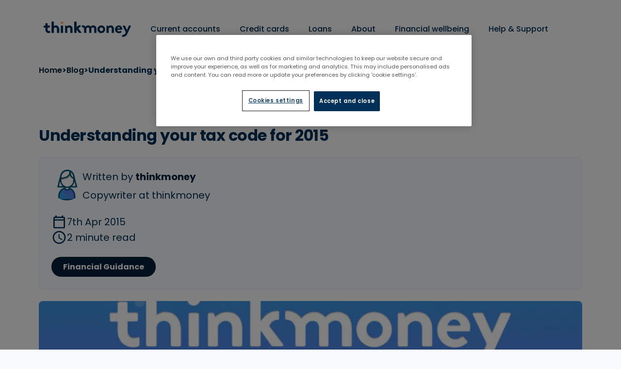

--- FILE ---
content_type: text/html
request_url: https://www.thinkmoney.co.uk/blog/understanding-your-tax-code-for-2015/
body_size: 13184
content:
<!DOCTYPE html><html lang="en"><head><script>
  window.dataLayer = window.dataLayer || [];
  function gtag(){dataLayer.push(arguments);}
  gtag('consent', 'default', {
    'analytics_storage': 'denied',
    'ad_storage': 'denied'
  });
</script><script src="https://cdn-ukwest.onetrust.com/scripttemplates/otSDKStub.js" type="text/javascript" charSet="UTF-8" data-domain-script="73f7aa9a-f078-4a33-8e5a-53fcdaf8b23a"></script><script>
    function OptanonWrapper(){}
</script><meta data-react-helmet="true" charSet="utf-8"/><meta data-react-helmet="true" http-equiv="x-ua-compatible" content="ie=edge"/><meta data-react-helmet="true" name="viewport" content="width=device-width, initial-scale=1, minimum-scale=1, shrink-to-fit=no"/><meta data-react-helmet="true" name="facebook-domain-verification" content="k1m69tobztm6r1n6cpgikzqp9cpw9s"/><meta data-react-helmet="true" property="og:title" content="Understanding your tax code for 2015"/><meta data-react-helmet="true" name="twitter:title" content="Understanding your tax code for 2015"/><meta data-react-helmet="true" name="description" content="With the start of a new tax year, you might get a new tax code on your payslip. Find out what this means for your earnings."/><meta data-react-helmet="true" property="og:description" content="With the start of a new tax year, you might get a new tax code on your payslip. Find out what this means for your earnings."/><meta data-react-helmet="true" name="twitter:description" content="With the start of a new tax year, you might get a new tax code on your payslip. Find out what this means for your earnings."/><meta data-react-helmet="true" name="twitter:site" content="@https://twitter.com/thinkmoney"/><meta data-react-helmet="true" name="twitter:card" content="summary"/><meta data-react-helmet="true" property="article:modified_time" content="2020-12-08T15:28:19Z"/><meta data-react-helmet="true" property="article:published_time" content="2020-04-09T09:19:16Z"/><meta data-react-helmet="true" property="article:publisher" content="https://www.facebook.com/ThinkMoneyUK"/><meta data-react-helmet="true" property="og:locale" content="en_EN"/><meta data-react-helmet="true" property="og:type" content="article"/><meta data-react-helmet="true" property="og:site_name" content="thinkmoney"/><meta data-react-helmet="true" property="og:image" content="https://www.datocms-assets.com/22599/1586253428-tmweb2020assetsblogdefault.png?w=1000&amp;fit=max&amp;auto=format"/><meta data-react-helmet="true" name="twitter:image" content="https://www.datocms-assets.com/22599/1586253428-tmweb2020assetsblogdefault.png?w=1000&amp;fit=max&amp;auto=format"/><meta data-react-helmet="true" property="og:image:width" content="1536"/><meta data-react-helmet="true" property="og:image:height" content="700"/><meta data-react-helmet="true" property="og:image:alt" content="thinkmoney blog image"/><meta data-react-helmet="true" property="twitter:image:alt" content="thinkmoney blog image"/><style data-href="/styles.d914370353820ecdf231.css" data-identity="gatsby-global-css">@import url(https://fonts.googleapis.com/css2?family=Poppins:wght@400;500;600;700;900&display=swap);*{font-family:Poppins,sans-serif}</style><title data-react-helmet="true">Understanding your tax code for 2015</title><link data-react-helmet="true" rel="canonical" href="https://www.thinkmoney.co.uk/blog/understanding-your-tax-code-for-2015/"/><link data-react-helmet="true" rel="icon" type="image/x-icon" href="/32x32.ico" sizes="32x32"/><link data-react-helmet="true" rel="icon" type="image/x-icon" href="/48x48.ico" sizes="48x48"/><link data-react-helmet="true" rel="icon" href="/icon.svg" type="image/svg+xml"/><script data-react-helmet="true" type="text/javascript" src="/onelink-smart-script-latest.js" async=""></script><script data-react-helmet="true" type="text/javascript" src="//widget.trustpilot.com/bootstrap/v5/tp.widget.bootstrap.min.js" async=""></script><script data-react-helmet="true" data-testid="schema" type="application/ld+json">{"@context":"https://schema.org","@type":"BlogPosting","mainEntityOfPage":{"@type":"WebPage","@id":"689590"},"headline":"Understanding your tax code for 2015","image":["https://www.datocms-assets.com/22599/1586253428-tmweb2020assetsblogdefault.png?auto=compress%2Cformat&dpr=0.5&fit=max&w=1536"],"datePublished":"2021-03-31","author":{"@type":"Person","name":"thinkmoney"},"publisher":{"@type":"Organization","name":"thinkmoney","logo":{"@type":"ImageObject","url":"https://www.datocms-assets.com/22599/1586343515-tmweb2020logostrapline.png?auto=compress%2Cformat&dpr=1&fm=png&w=180"}}}</script><style data-styled="" data-styled-version="5.3.11">html,body{margin:0;padding:0;height:100%;width:100%;background:#F9FBFF !important;max-width:100%;color:#003057;}/*!sc*/
html strong,body strong{font-weight:700;}/*!sc*/
html mark,body mark{color:#FFB494;background:none;}/*!sc*/
.orange-dot,span.orange-dot,mark{color:#FFB494 !important;background:none !important;}/*!sc*/
@media screen and (-ms-high-contrast:active),(-ms-high-contrast:none){h1,h2,h3,h4,h5,h6,p{background:none !important;-webkit-text-fill-color:inherit !important;}}/*!sc*/
data-styled.g1[id="sc-global-fgwxmj1"]{content:"sc-global-fgwxmj1,"}/*!sc*/
.gLHzLW{display:block;}/*!sc*/
data-styled.g2[id="ImageStatic__Img-sc-1s665fu-0"]{content:"gLHzLW,"}/*!sc*/
.fodhxO{display:-webkit-box;display:-webkit-flex;display:-ms-flexbox;display:flex;padding-inline-start:0;-webkit-box-pack:justify;-webkit-justify-content:space-between;-ms-flex-pack:justify;justify-content:space-between;-webkit-align-items:center;-webkit-box-align:center;-ms-flex-align:center;align-items:center;}/*!sc*/
.fRASvK{display:-webkit-box;display:-webkit-flex;display:-ms-flexbox;display:flex;padding-inline-start:0;-webkit-flex-direction:column;-ms-flex-direction:column;flex-direction:column;}/*!sc*/
.gMHXfy{display:-webkit-box;display:-webkit-flex;display:-ms-flexbox;display:flex;padding-inline-start:0;-webkit-align-items:center;-webkit-box-align:center;-ms-flex-align:center;align-items:center;margin:0 auto;}/*!sc*/
data-styled.g3[id="FlexWrapper__Wrapper-sc-lc4ufh-0"]{content:"fodhxO,fRASvK,gMHXfy,"}/*!sc*/
.fmvEvd{color:inherit;-webkit-text-decoration:none;text-decoration:none;}/*!sc*/
.fmvEvd:hover{-webkit-text-decoration:underline;text-decoration:underline;}/*!sc*/
.fmvEvd:visited{-webkit-text-decoration:none;text-decoration:none;}/*!sc*/
data-styled.g4[id="NavLink__StyledLink-sc-175x0na-0"]{content:"fmvEvd,"}/*!sc*/
.cqflyN{color:inherit;-webkit-text-decoration:none;text-decoration:none;}/*!sc*/
.cqflyN:hover{-webkit-text-decoration:underline;text-decoration:underline;}/*!sc*/
.cqflyN:visited{-webkit-text-decoration:none;text-decoration:none;}/*!sc*/
data-styled.g6[id="NavLink__A-sc-175x0na-2"]{content:"cqflyN,"}/*!sc*/
.bwStQW{font-weight:500;font-size:1rem;line-height:1.5rem;font-weight:700;background-color:#1D8752;border:none;border-radius:30px;color:#FFFFFF;cursor:pointer;padding:20px 40px;position:relative;width:100%;max-width:425px;-webkit-transition:all 0.3s;transition:all 0.3s;-webkit-transition-property:background-color;transition-property:background-color;white-space:normal;}/*!sc*/
@media (min-width:769px){}/*!sc*/
.bwStQW:hover,.bwStQW:active{background:#15653E;}/*!sc*/
.gFCPao{font-weight:500;font-size:1rem;line-height:1.5rem;font-weight:700;background-color:#1D8752;border:none;border-radius:30px;color:#FFFFFF;cursor:pointer;padding:20px 40px;padding:16px 32px;position:relative;width:100%;max-width:425px;-webkit-transition:all 0.3s;transition:all 0.3s;-webkit-transition-property:background-color;transition-property:background-color;white-space:normal;}/*!sc*/
@media (min-width:769px){}/*!sc*/
.gFCPao:hover,.gFCPao:active{background:#15653E;}/*!sc*/
data-styled.g7[id="Button__PrimaryButton-sc-oxr3np-0"]{content:"bwStQW,gFCPao,"}/*!sc*/
.ckufHC{text-align:center;}/*!sc*/
@media (max-width:768px){}/*!sc*/
data-styled.g13[id="Button__ButtonWrapper-sc-oxr3np-6"]{content:"ckufHC,"}/*!sc*/
.CpSpp{margin-left:auto;margin-right:auto;}/*!sc*/
.iBEqli{margin-left:auto;margin-right:auto;max-width:768px;}/*!sc*/
data-styled.g16[id="Container__Wrapper-sc-vi4joh-0"]{content:"CpSpp,iBEqli,"}/*!sc*/
.kAcjJE{position:relative;overflow:hidden;background-color:transparent;}/*!sc*/
@media (max-width:768px){.kAcjJE{display:none;}}/*!sc*/
@media (min-width:768px){.kAcjJE{display:none;}}/*!sc*/
.lflZzg{position:relative;overflow:hidden;background-color:transparent;}/*!sc*/
@media (max-width:768px){}/*!sc*/
@media (min-width:768px){}/*!sc*/
data-styled.g19[id="SharedOptions__Options-sc-1wyb7jr-0"]{content:"kAcjJE,lflZzg,"}/*!sc*/
.guktLn{margin:8px 0;-webkit-letter-spacing:0px;-moz-letter-spacing:0px;-ms-letter-spacing:0px;letter-spacing:0px;font-weight:700;font-size:2rem;line-height:2.5rem;-webkit-letter-spacing:-0.03125rem;-moz-letter-spacing:-0.03125rem;-ms-letter-spacing:-0.03125rem;letter-spacing:-0.03125rem;}/*!sc*/
@media (max-width:375px){.guktLn{font-size:2.5rem;line-height:3rem;-webkit-letter-spacing:-0.0625rem;-moz-letter-spacing:-0.0625rem;-ms-letter-spacing:-0.0625rem;letter-spacing:-0.0625rem;}}/*!sc*/
@media (max-width:350px){.guktLn{font-size:2rem;line-height:2.5rem;-webkit-letter-spacing:-0.03125rem;-moz-letter-spacing:-0.03125rem;-ms-letter-spacing:-0.03125rem;letter-spacing:-0.03125rem;}}/*!sc*/
data-styled.g20[id="Typography__H1-sc-q8nsdf-0"]{content:"guktLn,"}/*!sc*/
.ckUoUj{margin:8px 0;-webkit-letter-spacing:0px;-moz-letter-spacing:0px;-ms-letter-spacing:0px;letter-spacing:0px;font-weight:700;font-size:2rem;line-height:2.5rem;-webkit-letter-spacing:-0.03125rem;-moz-letter-spacing:-0.03125rem;-ms-letter-spacing:-0.03125rem;letter-spacing:-0.03125rem;}/*!sc*/
data-styled.g22[id="Typography__H3-sc-q8nsdf-2"]{content:"ckUoUj,"}/*!sc*/
.drrzsx{font-weight:500;font-size:1rem;line-height:1.5rem;}/*!sc*/
data-styled.g26[id="Typography__BodyReg-sc-q8nsdf-6"]{content:"drrzsx,"}/*!sc*/
.iQlLWQ{font-weight:700;-webkit-text-decoration:underline;text-decoration:underline;color:#022139;}/*!sc*/
.iQlLWQ:hover{color:#003057;}/*!sc*/
.iQlLWQ:focus{color:#003057;}/*!sc*/
data-styled.g132[id="ContentParser__Link-sc-1lmfa1d-0"]{content:"iQlLWQ,"}/*!sc*/
.hXUbqX{max-width:768px;}/*!sc*/
data-styled.g133[id="ContentParser__Wrapper-sc-1lmfa1d-1"]{content:"hXUbqX,"}/*!sc*/
.gaAobW{background:#F9FBFF;border:2px solid #F3F6FB;padding:24px;border-radius:8px;margin-bottom:24px;}/*!sc*/
data-styled.g210[id="AuthorBio__Container-sc-1um0nqn-0"]{content:"gaAobW,"}/*!sc*/
.bSdMlO{display:-webkit-box;display:-webkit-flex;display:-ms-flexbox;display:flex;-webkit-align-items:flex-start;-webkit-box-align:flex-start;-ms-flex-align:flex-start;align-items:flex-start;gap:16px;margin-bottom:24px;}/*!sc*/
.fceAEt{display:-webkit-box;display:-webkit-flex;display:-ms-flexbox;display:flex;-webkit-align-items:center;-webkit-box-align:center;-ms-flex-align:center;align-items:center;gap:16px;margin-bottom:0;}/*!sc*/
data-styled.g211[id="AuthorBio__TopSection-sc-1um0nqn-1"]{content:"bSdMlO,fceAEt,"}/*!sc*/
.dDRToE{width:64px;height:64px;border-radius:50%;overflow:hidden;-webkit-flex-shrink:0;-ms-flex-negative:0;flex-shrink:0;}/*!sc*/
.dDRToE .gatsby-image-wrapper{width:100%;height:100%;}/*!sc*/
data-styled.g212[id="AuthorBio__ImageWrapper-sc-1um0nqn-2"]{content:"dDRToE,"}/*!sc*/
.iuCtDM{-webkit-flex:1;-ms-flex:1;flex:1;}/*!sc*/
data-styled.g213[id="AuthorBio__Content-sc-1um0nqn-3"]{content:"iuCtDM,"}/*!sc*/
.gBdLDC{font-size:20px;font-weight:400;color:#003057;margin-bottom:8px;}/*!sc*/
.gBdLDC span{color:#022139;font-weight:700;}/*!sc*/
.gBdLDC a{color:#022139;-webkit-text-decoration:none;text-decoration:none;font-weight:700;}/*!sc*/
.gBdLDC a:hover{-webkit-text-decoration:underline;text-decoration:underline;}/*!sc*/
data-styled.g214[id="AuthorBio__AuthorName-sc-1um0nqn-4"]{content:"gBdLDC,"}/*!sc*/
.fFOjBA{font-size:20px;font-weight:400;color:#003057;}/*!sc*/
data-styled.g215[id="AuthorBio__JobTitle-sc-1um0nqn-5"]{content:"fFOjBA,"}/*!sc*/
.gLjepb{display:-webkit-box;display:-webkit-flex;display:-ms-flexbox;display:flex;-webkit-flex-direction:column;-ms-flex-direction:column;flex-direction:column;gap:16px;margin-bottom:24px;}/*!sc*/
data-styled.g216[id="AuthorBio__MetaInfo-sc-1um0nqn-6"]{content:"gLjepb,"}/*!sc*/
.hOIpjo{display:-webkit-box;display:-webkit-flex;display:-ms-flexbox;display:flex;-webkit-align-items:center;-webkit-box-align:center;-ms-flex-align:center;align-items:center;gap:8px;font-size:20px;font-weight:400;color:#003057;}/*!sc*/
.hOIpjo svg{width:32px;height:32px;-webkit-flex-shrink:0;-ms-flex-negative:0;flex-shrink:0;fill:#003057;}/*!sc*/
data-styled.g217[id="AuthorBio__MetaItem-sc-1um0nqn-7"]{content:"hOIpjo,"}/*!sc*/
.cHAAmE{display:-webkit-box;display:-webkit-flex;display:-ms-flexbox;display:flex;-webkit-flex-wrap:wrap;-ms-flex-wrap:wrap;flex-wrap:wrap;gap:8px;}/*!sc*/
data-styled.g218[id="AuthorBio__Tags-sc-1um0nqn-8"]{content:"cHAAmE,"}/*!sc*/
.jfBxhp{padding:8px 24px;background:#022139;border-radius:32px;font-size:16px;font-weight:700;color:#FFFFFF;-webkit-text-decoration:none;text-decoration:none;display:inline-block;-webkit-transition:-webkit-transform 0.2s,background-color 0.2s;-webkit-transition:transform 0.2s,background-color 0.2s;transition:transform 0.2s,background-color 0.2s;}/*!sc*/
.jfBxhp:hover{-webkit-transform:translateY(-1px);-ms-transform:translateY(-1px);transform:translateY(-1px);}/*!sc*/
data-styled.g219[id="AuthorBio__Tag-sc-1um0nqn-9"]{content:"jfBxhp,"}/*!sc*/
.djjDDa{margin-top:24px;}/*!sc*/
data-styled.g221[id="AuthorBio__ShareSection-sc-1um0nqn-11"]{content:"djjDDa,"}/*!sc*/
.iOkCmQ{font-size:24px;font-weight:700;color:#003057;margin:0 0 24px 0;}/*!sc*/
data-styled.g222[id="AuthorBio__ShareTitle-sc-1um0nqn-12"]{content:"iOkCmQ,"}/*!sc*/
.cAKfMz{display:-webkit-box;display:-webkit-flex;display:-ms-flexbox;display:flex;gap:16px;margin-bottom:24px;}/*!sc*/
data-styled.g223[id="AuthorBio__SocialIcons-sc-1um0nqn-13"]{content:"cAKfMz,"}/*!sc*/
.cvZUYm{display:-webkit-box;display:-webkit-flex;display:-ms-flexbox;display:flex;-webkit-align-items:center;-webkit-box-align:center;-ms-flex-align:center;align-items:center;-webkit-box-pack:center;-webkit-justify-content:center;-ms-flex-pack:center;justify-content:center;width:56px;height:56px;background:#003057;border-radius:8px;-webkit-transition:-webkit-transform 0.2s;-webkit-transition:transform 0.2s;transition:transform 0.2s;color:#FFFFFF;}/*!sc*/
.cvZUYm:hover{-webkit-transform:scale(1.1);-ms-transform:scale(1.1);transform:scale(1.1);}/*!sc*/
.cvZUYm svg{width:28px;height:28px;}/*!sc*/
.cvZUYm svg path{fill:currentColor;}/*!sc*/
.cvZUYm svg stop{stop-color:currentColor;}/*!sc*/
data-styled.g224[id="AuthorBio__SocialLink-sc-1um0nqn-14"]{content:"cvZUYm,"}/*!sc*/
.kSTosj{font-size:16px;font-weight:400;line-height:1.6;margin:0;}/*!sc*/
data-styled.g225[id="AuthorBio__Disclaimer-sc-1um0nqn-15"]{content:"kSTosj,"}/*!sc*/
.kHTRIZ{border-bottom:4px solid transparent;cursor:pointer;text-align:center;padding:36px 20px 32px;position:relative;-webkit-transition:border-bottom 0.3s;transition:border-bottom 0.3s;white-space:nowrap;}/*!sc*/
false.MenuItem__MenuItemContainer-sc-1wgwchp-0:before{content:"";position:absolute;bottom:-24px;border-left:20px solid transparent;border-right:20px solid transparent;border-bottom:20px solid #FFFFFF;}/*!sc*/
.bWXHRj{border-bottom:4px solid transparent;cursor:pointer;text-align:center;padding:36px 20px 32px;position:relative;-webkit-transition:border-bottom 0.3s;transition:border-bottom 0.3s;white-space:nowrap;}/*!sc*/
data-styled.g249[id="MenuItem__MenuItemContainer-sc-1wgwchp-0"]{content:"kHTRIZ,bWXHRj,"}/*!sc*/
.bpLTVx{font-weight:700;font-weight:500;font-size:1rem;line-height:1.5rem;color:#003057;margin:0;}/*!sc*/
data-styled.g250[id="MenuItem__MenuItemText-sc-1wgwchp-1"]{content:"bpLTVx,"}/*!sc*/
.jTIwre{font-weight:700;font-weight:500;font-size:1rem;line-height:1.5rem;color:#003057;}/*!sc*/
.jTIwre:hover{color:#0C66D4;-webkit-text-decoration:none !important;text-decoration:none !important;}/*!sc*/
data-styled.g251[id="MenuItem__MenuLink-sc-1wgwchp-2"]{content:"jTIwre,"}/*!sc*/
.kEJLRB{font-weight:700;font-weight:500;font-size:1rem;line-height:1.5rem;background-color:#FFFFFF;position:absolute;opacity:0;height:0;overflow:hidden;padding:0;}/*!sc*/
data-styled.g252[id="MenuItem__Submenu-sc-1wgwchp-3"]{content:"kEJLRB,"}/*!sc*/
.hTMFgB{-webkit-align-items:center;-webkit-box-align:center;-ms-flex-align:center;align-items:center;display:-webkit-box;display:-webkit-flex;display:-ms-flexbox;display:flex;-webkit-box-pack:justify;-webkit-justify-content:space-between;-ms-flex-pack:justify;justify-content:space-between;margin-bottom:8px;}/*!sc*/
.hTMFgB a{color:#003057;}/*!sc*/
.hTMFgB a:hover,.hTMFgB a:focus{color:#0C66D4;-webkit-text-decoration:none;text-decoration:none;}/*!sc*/
data-styled.g253[id="MenuItem__SubmenuItem-sc-1wgwchp-4"]{content:"hTMFgB,"}/*!sc*/
.CIlPO{color:#003057;margin-bottom:8px;text-transform:initial;}/*!sc*/
data-styled.g254[id="MenuItem__SubmenuItemText-sc-1wgwchp-5"]{content:"CIlPO,"}/*!sc*/
.eEYLiS{display:none;position:fixed;top:0;width:100%;z-index:999;background-color:#FFFFFF;}/*!sc*/
@media (min-width:1025px){.eEYLiS{display:block;}}/*!sc*/
data-styled.g255[id="DesktopHeader__Wrapper-sc-1ppbjw5-0"]{content:"eEYLiS,"}/*!sc*/
.bhQRNi{border-bottom:1px solid rgba(255,255,255,0.1);max-width:1280px;height:120px;display:-webkit-box;display:-webkit-flex;display:-ms-flexbox;display:flex;margin:0 auto;}/*!sc*/
data-styled.g256[id="DesktopHeader__ContainerWithBorder-sc-1ppbjw5-1"]{content:"bhQRNi,"}/*!sc*/
.hlNRPP{display:-webkit-box;display:-webkit-flex;display:-ms-flexbox;display:flex;list-style:none;padding:0;padding-left:20px;padding-right:40px;color:#003057;}/*!sc*/
data-styled.g257[id="DesktopHeader__MenuItemList-sc-1ppbjw5-2"]{content:"hlNRPP,"}/*!sc*/
.bRKiCK{display:-webkit-box;display:-webkit-flex;display:-ms-flexbox;display:flex;margin:0 20px;outline:none;padding:20px 0;font-weight:700;font-weight:500;font-size:1rem;line-height:1.5rem;}/*!sc*/
data-styled.g258[id="MenuItem__MenuItemContainer-sc-a2e4pb-0"]{content:"bRKiCK,"}/*!sc*/
.fa-DIsf{margin:0;}/*!sc*/
data-styled.g259[id="MenuItem__MenuItemText-sc-a2e4pb-1"]{content:"fa-DIsf,"}/*!sc*/
.jPikMy{position:fixed;width:100%;z-index:15;}/*!sc*/
@media (min-width:1025px){.jPikMy{display:none;}}/*!sc*/
data-styled.g260[id="MobileHeader__Wrapper-sc-1bg4far-0"]{content:"jPikMy,"}/*!sc*/
.jOpvzb{top:0;}/*!sc*/
data-styled.g261[id="MobileHeader__TopBar-sc-1bg4far-1"]{content:"jOpvzb,"}/*!sc*/
.gRBdqS{-webkit-align-items:center;-webkit-box-align:center;-ms-flex-align:center;align-items:center;background-color:#FFFFFF;height:64px;padding:20px;}/*!sc*/
data-styled.g262[id="MobileHeader__NavBar-sc-1bg4far-2"]{content:"gRBdqS,"}/*!sc*/
.kEbukx{background:transparent;border:none;height:64px;}/*!sc*/
.kEbukx:focus{outline:none;}/*!sc*/
data-styled.g264[id="MobileHeader__IconWrapper-sc-1bg4far-4"]{content:"kEbukx,"}/*!sc*/
.NgbzA{font-weight:700;font-weight:500;font-size:1rem;line-height:1.5rem;background-color:#FFFFFF;color:#003057;display:-webkit-box;display:-webkit-flex;display:-ms-flexbox;display:flex;-webkit-flex-direction:column;-ms-flex-direction:column;flex-direction:column;height:calc(100% - 100px);-webkit-box-pack:justify;-webkit-justify-content:space-between;-ms-flex-pack:justify;justify-content:space-between;left:0;position:fixed;top:-100%;-webkit-transition:top 0.3s;transition:top 0.3s;width:100%;z-index:-1;}/*!sc*/
data-styled.g265[id="MobileHeader__Menu-sc-1bg4far-5"]{content:"NgbzA,"}/*!sc*/
.eNtCgA{overflow-y:auto;padding-left:0;margin-top:44px;}/*!sc*/
data-styled.g266[id="MobileHeader__MenuList-sc-1bg4far-6"]{content:"eNtCgA,"}/*!sc*/
.iRHUcj{background-color:#FFFFFF;height:100%;left:100%;list-style:none;overflow-x:scroll;padding:0;position:absolute;top:0;-webkit-transition:left 0.3s;transition:left 0.3s;width:100vw;z-index:20;}/*!sc*/
data-styled.g269[id="MobileHeader__SubmenuInner-sc-1bg4far-9"]{content:"iRHUcj,"}/*!sc*/
.aEqId{width:100%;text-align:center;margin-top:20px;gap:100px;}/*!sc*/
data-styled.g271[id="MobileHeader__BottomSection-sc-1bg4far-11"]{content:"aEqId,"}/*!sc*/
.iYaLXJ{overflow-x:hidden;background-color:#FFFFFF;}/*!sc*/
data-styled.g272[id="Main__StyledMain-sc-5v7ua7-0"]{content:"iYaLXJ,"}/*!sc*/
.dvbAYQ{width:100%;height:259px;}/*!sc*/
@media(min-width:768px){.dvbAYQ{height:255px;}}/*!sc*/
data-styled.g273[id="Main__TopMargin-sc-5v7ua7-1"]{content:"dvbAYQ,"}/*!sc*/
.bMvquo{margin:0 auto;max-width:1120px;padding:0 16px 40px;}/*!sc*/
@media (min-width:768px){.bMvquo{padding:0 32px;padding-bottom:80px;}}/*!sc*/
data-styled.g290[id="blog__Article-sc-jjzmii-0"]{content:"bMvquo,"}/*!sc*/
.bLiKnA{margin-bottom:24px;margin-top:4px;}/*!sc*/
@media (min-width:768px){.bLiKnA{margin-top:4px;}}/*!sc*/
data-styled.g291[id="blog__Title-sc-jjzmii-1"]{content:"bLiKnA,"}/*!sc*/
.ihdXfy{margin-bottom:24px;}/*!sc*/
data-styled.g292[id="blog__AuthorBioWrapper-sc-jjzmii-2"]{content:"ihdXfy,"}/*!sc*/
.hNfOsU{border-radius:8px;margin-bottom:40px;max-height:600px;width:100%;object-fit:contain;}/*!sc*/
@media (min-width:768px){.hNfOsU{margin-bottom:48px;max-height:650px;}}/*!sc*/
data-styled.g293[id="blog__Image-sc-jjzmii-3"]{content:"hNfOsU,"}/*!sc*/
.cJcupK{max-width:100%;width:100%;}/*!sc*/
.cJcupK > *{margin-bottom:24px;}/*!sc*/
.cJcupK > *:last-child{margin-bottom:0;}/*!sc*/
.cJcupK *{max-width:100% !important;}/*!sc*/
data-styled.g294[id="blog__ArticleInner-sc-jjzmii-4"]{content:"cJcupK,"}/*!sc*/
.fIgtCM{margin-top:48px;margin-bottom:32px;}/*!sc*/
@media (min-width:768px){.fIgtCM{margin-top:64px;margin-bottom:40px;}}/*!sc*/
data-styled.g295[id="blog__BottomAuthorBio-sc-jjzmii-5"]{content:"fIgtCM,"}/*!sc*/
.fA-DWJz{font-weight:700;color:#022139;}/*!sc*/
.fA-DWJz:hover{-webkit-text-decoration:underline;text-decoration:underline;}/*!sc*/
data-styled.g296[id="blog__BackText-sc-jjzmii-6"]{content:"fA-DWJz,"}/*!sc*/
</style><style>.gatsby-image-wrapper{position:relative;overflow:hidden}.gatsby-image-wrapper picture.object-fit-polyfill{position:static!important}.gatsby-image-wrapper img{bottom:0;height:100%;left:0;margin:0;max-width:none;padding:0;position:absolute;right:0;top:0;width:100%;object-fit:cover}.gatsby-image-wrapper [data-main-image]{opacity:0;transform:translateZ(0);transition:opacity .25s linear;will-change:opacity}.gatsby-image-wrapper-constrained{display:inline-block;vertical-align:top}</style><noscript><style>.gatsby-image-wrapper noscript [data-main-image]{opacity:1!important}.gatsby-image-wrapper [data-placeholder-image]{opacity:0!important}</style></noscript><script type="module">const e="undefined"!=typeof HTMLImageElement&&"loading"in HTMLImageElement.prototype;e&&document.body.addEventListener("load",(function(e){const t=e.target;if(void 0===t.dataset.mainImage)return;if(void 0===t.dataset.gatsbyImageSsr)return;let a=null,n=t;for(;null===a&&n;)void 0!==n.parentNode.dataset.gatsbyImageWrapper&&(a=n.parentNode),n=n.parentNode;const o=a.querySelector("[data-placeholder-image]"),r=new Image;r.src=t.currentSrc,r.decode().catch((()=>{})).then((()=>{t.style.opacity=1,o&&(o.style.opacity=0,o.style.transition="opacity 500ms linear")}))}),!0);</script><script>window.dataLayer = window.dataLayer || [];window.dataLayer.push({}); (function(w,d,s,l,i){w[l]=w[l]||[];w[l].push({'gtm.start': new Date().getTime(),event:'gtm.js'});var f=d.getElementsByTagName(s)[0], j=d.createElement(s),dl=l!='dataLayer'?'&l='+l:'';j.async=true;j.src= 'https://www.googletagmanager.com/gtm.js?id='+i+dl+'';f.parentNode.insertBefore(j,f); })(window,document,'script','dataLayer', 'GTM-PBZQ2N');</script><link rel="sitemap" type="application/xml" href="/sitemap-index.xml"/></head><body><noscript><iframe src="https://www.googletagmanager.com/ns.html?id=GTM-PBZQ2N" height="0" width="0" style="display: none; visibility: hidden" aria-hidden="true"></iframe></noscript><div id="___gatsby"><div style="outline:none" tabindex="-1" id="gatsby-focus-wrapper"><noscript><iframe src="//www.googletagmanager.com/ns.html?id=GTM-PBZQ2N" height="0" width="0" style="display:none;visibility:hidden" title="tag-manager"></iframe></noscript><header><div class="MobileHeader__Wrapper-sc-1bg4far-0 jPikMy"><div class="MobileHeader__TopBar-sc-1bg4far-1 jOpvzb"><div class="FlexWrapper__Wrapper-sc-lc4ufh-0 fodhxO MobileHeader__NavBar-sc-1bg4far-2 gRBdqS"><a class="NavLink__StyledLink-sc-175x0na-0 fmvEvd MobileHeader__Logo-sc-1bg4far-3 elGhSm" href="/"><img alt="thinkmoney logo" src="https://www.datocms-assets.com/22599/1746106736-thinkmoney_logo_2025.png?auto=format&amp;w=1200" style="display:block" width="188" loading="eager" class="ImageStatic__Img-sc-1s665fu-0 gLHzLW"/></a><div class="FlexWrapper__Wrapper-sc-lc4ufh-0 fodhxO"><button type="button" aria-label="Toggle nav menu" class="MobileHeader__IconWrapper-sc-1bg4far-4 kEbukx"><svg width="24" height="19" viewBox="0 0 24 19" fill="none" data-testid="open-menu"><rect y="0.888889" width="24" height="2" rx="1" fill="#003057"></rect><rect y="8.88889" width="24" height="2" rx="1" fill="#003057"></rect><rect y="16.8889" width="24" height="2" rx="1" fill="#003057"></rect></svg></button></div></div></div><nav data-testid="mobile-menu" class="MobileHeader__Menu-sc-1bg4far-5 NgbzA"><ul class="MobileHeader__MenuList-sc-1bg4far-6 eNtCgA"><div data-testid="row-Current accounts" class="FlexWrapper__Wrapper-sc-lc4ufh-0 fodhxO MenuItem__MenuItemContainer-sc-a2e4pb-0 bRKiCK"><p class="Typography__BodyReg-sc-q8nsdf-6 MenuItem__MenuItemText-sc-a2e4pb-1 drrzsx fa-DIsf">Current accounts</p><svg width="10" height="16" viewBox="0 0 10 16" fill="none"><path d="M1.50003 14.2778L8.50003 7.7778L1.50003 1.2778" stroke="#003057" stroke-width="2" stroke-linecap="round" stroke-linejoin="round"></path></svg></div><div data-testid="row-Credit cards" class="FlexWrapper__Wrapper-sc-lc4ufh-0 fodhxO MenuItem__MenuItemContainer-sc-a2e4pb-0 bRKiCK"><p class="Typography__BodyReg-sc-q8nsdf-6 MenuItem__MenuItemText-sc-a2e4pb-1 drrzsx fa-DIsf"><a class="NavLink__StyledLink-sc-175x0na-0 fmvEvd" href="/credit-card/">Credit cards</a></p></div><div data-testid="row-Loans" class="FlexWrapper__Wrapper-sc-lc4ufh-0 fodhxO MenuItem__MenuItemContainer-sc-a2e4pb-0 bRKiCK"><p class="Typography__BodyReg-sc-q8nsdf-6 MenuItem__MenuItemText-sc-a2e4pb-1 drrzsx fa-DIsf">Loans</p><svg width="10" height="16" viewBox="0 0 10 16" fill="none"><path d="M1.50003 14.2778L8.50003 7.7778L1.50003 1.2778" stroke="#003057" stroke-width="2" stroke-linecap="round" stroke-linejoin="round"></path></svg></div><div data-testid="row-About" class="FlexWrapper__Wrapper-sc-lc4ufh-0 fodhxO MenuItem__MenuItemContainer-sc-a2e4pb-0 bRKiCK"><p class="Typography__BodyReg-sc-q8nsdf-6 MenuItem__MenuItemText-sc-a2e4pb-1 drrzsx fa-DIsf"><a class="NavLink__StyledLink-sc-175x0na-0 fmvEvd" href="/about/">About</a></p></div><div data-testid="row-Financial wellbeing" class="FlexWrapper__Wrapper-sc-lc4ufh-0 fodhxO MenuItem__MenuItemContainer-sc-a2e4pb-0 bRKiCK"><p class="Typography__BodyReg-sc-q8nsdf-6 MenuItem__MenuItemText-sc-a2e4pb-1 drrzsx fa-DIsf">Financial wellbeing</p><svg width="10" height="16" viewBox="0 0 10 16" fill="none"><path d="M1.50003 14.2778L8.50003 7.7778L1.50003 1.2778" stroke="#003057" stroke-width="2" stroke-linecap="round" stroke-linejoin="round"></path></svg></div><div data-testid="row-Help &amp; Support" class="FlexWrapper__Wrapper-sc-lc4ufh-0 fodhxO MenuItem__MenuItemContainer-sc-a2e4pb-0 bRKiCK"><p class="Typography__BodyReg-sc-q8nsdf-6 MenuItem__MenuItemText-sc-a2e4pb-1 drrzsx fa-DIsf">Help &amp; Support</p><svg width="10" height="16" viewBox="0 0 10 16" fill="none"><path d="M1.50003 14.2778L8.50003 7.7778L1.50003 1.2778" stroke="#003057" stroke-width="2" stroke-linecap="round" stroke-linejoin="round"></path></svg></div><ul class="MobileHeader__SubmenuInner-sc-1bg4far-9 iRHUcj"></ul><div direction="column" class="FlexWrapper__Wrapper-sc-lc4ufh-0 fRASvK MobileHeader__BottomSection-sc-1bg4far-11 aEqId"><div class="SharedOptions__Options-sc-1wyb7jr-0 kAcjJE"><div class="Button__ButtonWrapper-sc-oxr3np-6 ckufHC"><a class="NavLink__StyledLink-sc-175x0na-0 fmvEvd" href="/be-back-soon/"><button class="Button__PrimaryButton-sc-oxr3np-0 bwStQW">Open an account</button></a></div></div></div></ul></nav></div><div class="DesktopHeader__Wrapper-sc-1ppbjw5-0 eEYLiS"><div class="Container__Wrapper-sc-vi4joh-0 CpSpp DesktopHeader__ContainerWithBorder-sc-1ppbjw5-1 bhQRNi"><nav class="FlexWrapper__Wrapper-sc-lc4ufh-0 gMHXfy"><a class="NavLink__StyledLink-sc-175x0na-0 fmvEvd" href="/"><img alt="thinkmoney logo" src="https://www.datocms-assets.com/22599/1746106736-thinkmoney_logo_2025.png?auto=format&amp;w=1200" style="z-index:10" width="180" loading="eager" class="ImageStatic__Img-sc-1s665fu-0 gLHzLW"/></a><ul class="DesktopHeader__MenuItemList-sc-1ppbjw5-2 hlNRPP"><a class="NavLink__StyledLink-sc-175x0na-0 fmvEvd MenuItem__MenuLink-sc-1wgwchp-2 jTIwre" href="/current-account/"><li data-testid="item-Current accounts" class="MenuItem__MenuItemContainer-sc-1wgwchp-0 kHTRIZ"><p class="Typography__BodyReg-sc-q8nsdf-6 MenuItem__MenuItemText-sc-1wgwchp-1 drrzsx bpLTVx">Current accounts</p><ul data-testid="menu-Current accounts" direction="column" class="MenuItem__Submenu-sc-1wgwchp-3 kEJLRB"><li class="MenuItem__SubmenuItem-sc-1wgwchp-4 hTMFgB"><a class="NavLink__StyledLink-sc-175x0na-0 fmvEvd" href="/current-account/everyday/"><p class="Typography__BodyReg-sc-q8nsdf-6 MenuItem__SubmenuItemText-sc-1wgwchp-5 drrzsx CIlPO">Everyday account</p></a></li><li class="MenuItem__SubmenuItem-sc-1wgwchp-4 hTMFgB"><a class="NavLink__StyledLink-sc-175x0na-0 fmvEvd" href="/current-account/smart/"><p class="Typography__BodyReg-sc-q8nsdf-6 MenuItem__SubmenuItemText-sc-1wgwchp-5 drrzsx CIlPO">Smart account</p></a></li><li class="MenuItem__SubmenuItem-sc-1wgwchp-4 hTMFgB"><a class="NavLink__StyledLink-sc-175x0na-0 fmvEvd" href="/current-account/smartplus/"><p class="Typography__BodyReg-sc-q8nsdf-6 MenuItem__SubmenuItemText-sc-1wgwchp-5 drrzsx CIlPO">SmartPlus account</p></a></li><li class="MenuItem__SubmenuItem-sc-1wgwchp-4 hTMFgB"><a class="NavLink__StyledLink-sc-175x0na-0 fmvEvd" href="/current-account/"><p class="Typography__BodyReg-sc-q8nsdf-6 MenuItem__SubmenuItemText-sc-1wgwchp-5 drrzsx CIlPO">Compare accounts</p></a></li></ul></li></a><a class="NavLink__StyledLink-sc-175x0na-0 fmvEvd MenuItem__MenuLink-sc-1wgwchp-2 jTIwre" href="/credit-card/"><li data-testid="item-Credit cards" class="MenuItem__MenuItemContainer-sc-1wgwchp-0 bWXHRj"><p class="Typography__BodyReg-sc-q8nsdf-6 MenuItem__MenuItemText-sc-1wgwchp-1 drrzsx bpLTVx">Credit cards</p></li></a><a class="NavLink__StyledLink-sc-175x0na-0 fmvEvd MenuItem__MenuLink-sc-1wgwchp-2 jTIwre" href="/loans/"><li data-testid="item-Loans" class="MenuItem__MenuItemContainer-sc-1wgwchp-0 kHTRIZ"><p class="Typography__BodyReg-sc-q8nsdf-6 MenuItem__MenuItemText-sc-1wgwchp-1 drrzsx bpLTVx">Loans</p><ul data-testid="menu-Loans" direction="column" class="MenuItem__Submenu-sc-1wgwchp-3 kEJLRB"><li class="MenuItem__SubmenuItem-sc-1wgwchp-4 hTMFgB"><a class="NavLink__StyledLink-sc-175x0na-0 fmvEvd" href="/loans/"><p class="Typography__BodyReg-sc-q8nsdf-6 MenuItem__SubmenuItemText-sc-1wgwchp-5 drrzsx CIlPO">All Loans</p></a></li><li class="MenuItem__SubmenuItem-sc-1wgwchp-4 hTMFgB"><a class="NavLink__StyledLink-sc-175x0na-0 fmvEvd" href="/loans/personalloan/"><p class="Typography__BodyReg-sc-q8nsdf-6 MenuItem__SubmenuItemText-sc-1wgwchp-5 drrzsx CIlPO">Personal loans</p></a></li><li class="MenuItem__SubmenuItem-sc-1wgwchp-4 hTMFgB"><a class="NavLink__StyledLink-sc-175x0na-0 fmvEvd" href="/secured-loans/"><p class="Typography__BodyReg-sc-q8nsdf-6 MenuItem__SubmenuItemText-sc-1wgwchp-5 drrzsx CIlPO">Homeowner loans</p></a></li></ul></li></a><a class="NavLink__StyledLink-sc-175x0na-0 fmvEvd MenuItem__MenuLink-sc-1wgwchp-2 jTIwre" href="/about/"><li data-testid="item-About" class="MenuItem__MenuItemContainer-sc-1wgwchp-0 bWXHRj"><p class="Typography__BodyReg-sc-q8nsdf-6 MenuItem__MenuItemText-sc-1wgwchp-1 drrzsx bpLTVx">About</p></li></a><a class="NavLink__StyledLink-sc-175x0na-0 fmvEvd MenuItem__MenuLink-sc-1wgwchp-2 jTIwre" href="/"><li data-testid="item-Financial wellbeing" class="MenuItem__MenuItemContainer-sc-1wgwchp-0 kHTRIZ"><p class="Typography__BodyReg-sc-q8nsdf-6 MenuItem__MenuItemText-sc-1wgwchp-1 drrzsx bpLTVx">Financial wellbeing</p><ul data-testid="menu-Financial wellbeing" direction="column" class="MenuItem__Submenu-sc-1wgwchp-3 kEJLRB"><li class="MenuItem__SubmenuItem-sc-1wgwchp-4 hTMFgB"><a class="NavLink__StyledLink-sc-175x0na-0 fmvEvd" href="/credability-credit-report/"><p class="Typography__BodyReg-sc-q8nsdf-6 MenuItem__SubmenuItemText-sc-1wgwchp-5 drrzsx CIlPO">Free credit score</p></a></li><li class="MenuItem__SubmenuItem-sc-1wgwchp-4 hTMFgB"><a class="NavLink__StyledLink-sc-175x0na-0 fmvEvd" href="/budgeting/"><p class="Typography__BodyReg-sc-q8nsdf-6 MenuItem__SubmenuItemText-sc-1wgwchp-5 drrzsx CIlPO">Budgeting tips</p></a></li><li class="MenuItem__SubmenuItem-sc-1wgwchp-4 hTMFgB"><a class="NavLink__StyledLink-sc-175x0na-0 fmvEvd" href="/protecting-your-money/"><p class="Typography__BodyReg-sc-q8nsdf-6 MenuItem__SubmenuItemText-sc-1wgwchp-5 drrzsx CIlPO">Fraud and scams</p></a></li><li class="MenuItem__SubmenuItem-sc-1wgwchp-4 hTMFgB"><a class="NavLink__StyledLink-sc-175x0na-0 fmvEvd" href="/cost-of-living/"><p class="Typography__BodyReg-sc-q8nsdf-6 MenuItem__SubmenuItemText-sc-1wgwchp-5 drrzsx CIlPO">Cost of living</p></a></li><li class="MenuItem__SubmenuItem-sc-1wgwchp-4 hTMFgB"><a class="NavLink__StyledLink-sc-175x0na-0 fmvEvd" href="/supporting-our-customers/"><p class="Typography__BodyReg-sc-q8nsdf-6 MenuItem__SubmenuItemText-sc-1wgwchp-5 drrzsx CIlPO">Supporting our customers</p></a></li><li class="MenuItem__SubmenuItem-sc-1wgwchp-4 hTMFgB"><a class="NavLink__StyledLink-sc-175x0na-0 fmvEvd" href="/blog/"><p class="Typography__BodyReg-sc-q8nsdf-6 MenuItem__SubmenuItemText-sc-1wgwchp-5 drrzsx CIlPO">thinkmoney blog</p></a></li><li class="MenuItem__SubmenuItem-sc-1wgwchp-4 hTMFgB"><a class="NavLink__StyledLink-sc-175x0na-0 fmvEvd" href="/currency-converter/"><p class="Typography__BodyReg-sc-q8nsdf-6 MenuItem__SubmenuItemText-sc-1wgwchp-5 drrzsx CIlPO">Currency converter</p></a></li></ul></li></a><a class="NavLink__StyledLink-sc-175x0na-0 fmvEvd MenuItem__MenuLink-sc-1wgwchp-2 jTIwre" href="/help-support/"><li data-testid="item-Help &amp; Support" class="MenuItem__MenuItemContainer-sc-1wgwchp-0 kHTRIZ"><p class="Typography__BodyReg-sc-q8nsdf-6 MenuItem__MenuItemText-sc-1wgwchp-1 drrzsx bpLTVx">Help &amp; Support</p><ul data-testid="menu-Help &amp; Support" direction="column" class="MenuItem__Submenu-sc-1wgwchp-3 kEJLRB"><li class="MenuItem__SubmenuItem-sc-1wgwchp-4 hTMFgB"><a class="NavLink__StyledLink-sc-175x0na-0 fmvEvd" href="/help-support/"><p class="Typography__BodyReg-sc-q8nsdf-6 MenuItem__SubmenuItemText-sc-1wgwchp-5 drrzsx CIlPO">Search</p></a></li><li class="MenuItem__SubmenuItem-sc-1wgwchp-4 hTMFgB"><a class="NavLink__StyledLink-sc-175x0na-0 fmvEvd" href="/help-support/opening-an-account/"><p class="Typography__BodyReg-sc-q8nsdf-6 MenuItem__SubmenuItemText-sc-1wgwchp-5 drrzsx CIlPO">Opening an account</p></a></li><li class="MenuItem__SubmenuItem-sc-1wgwchp-4 hTMFgB"><a class="NavLink__StyledLink-sc-175x0na-0 fmvEvd" href="/help-support/my-card-and-pin/"><p class="Typography__BodyReg-sc-q8nsdf-6 MenuItem__SubmenuItemText-sc-1wgwchp-5 drrzsx CIlPO">Card and PIN</p></a></li><li class="MenuItem__SubmenuItem-sc-1wgwchp-4 hTMFgB"><a class="NavLink__StyledLink-sc-175x0na-0 fmvEvd" href="/help-support/thinkmoney-app/"><p class="Typography__BodyReg-sc-q8nsdf-6 MenuItem__SubmenuItemText-sc-1wgwchp-5 drrzsx CIlPO">thinkmoney app</p></a></li><li class="MenuItem__SubmenuItem-sc-1wgwchp-4 hTMFgB"><a class="NavLink__StyledLink-sc-175x0na-0 fmvEvd" href="/help-support/payments-and-withdrawals/"><p class="Typography__BodyReg-sc-q8nsdf-6 MenuItem__SubmenuItemText-sc-1wgwchp-5 drrzsx CIlPO">Payments and withdrawals</p></a></li><li class="MenuItem__SubmenuItem-sc-1wgwchp-4 hTMFgB"><a class="NavLink__StyledLink-sc-175x0na-0 fmvEvd" href="/help-support/budgeting-and-bills/"><p class="Typography__BodyReg-sc-q8nsdf-6 MenuItem__SubmenuItemText-sc-1wgwchp-5 drrzsx CIlPO">Budgeting and bills</p></a></li><li class="MenuItem__SubmenuItem-sc-1wgwchp-4 hTMFgB"><a class="NavLink__StyledLink-sc-175x0na-0 fmvEvd" href="/help-support/my-account/"><p class="Typography__BodyReg-sc-q8nsdf-6 MenuItem__SubmenuItemText-sc-1wgwchp-5 drrzsx CIlPO">My account</p></a></li><li class="MenuItem__SubmenuItem-sc-1wgwchp-4 hTMFgB"><a class="NavLink__StyledLink-sc-175x0na-0 fmvEvd" href="/help-support/fraud-and-scams/"><p class="Typography__BodyReg-sc-q8nsdf-6 MenuItem__SubmenuItemText-sc-1wgwchp-5 drrzsx CIlPO">Fraud and scams</p></a></li><li class="MenuItem__SubmenuItem-sc-1wgwchp-4 hTMFgB"><a href="https://status.thinkmoney.co.uk/" rel="noreferrer noopener" target="_blank" class="NavLink__A-sc-175x0na-2 cqflyN"><p class="Typography__BodyReg-sc-q8nsdf-6 MenuItem__SubmenuItemText-sc-1wgwchp-5 drrzsx CIlPO">Service Status</p></a></li></ul></li></a></ul><div class="SharedOptions__Options-sc-1wyb7jr-0 kAcjJE"><div class="Button__ButtonWrapper-sc-oxr3np-6 ckufHC"><a class="NavLink__StyledLink-sc-175x0na-0 fmvEvd" href="/be-back-soon/"><button class="Button__PrimaryButton-sc-oxr3np-0 gFCPao">Apply now</button></a></div></div></nav></div></div></header><main class="Main__StyledMain-sc-5v7ua7-0 iYaLXJ"><div class="Main__TopMargin-sc-5v7ua7-1 dvbAYQ"></div><article class="blog__Article-sc-jjzmii-0 bMvquo"><h1 class="Typography__H1-sc-q8nsdf-0 blog__Title-sc-jjzmii-1 guktLn bLiKnA">Understanding your tax code for 2015</h1><div class="blog__AuthorBioWrapper-sc-jjzmii-2 ihdXfy"><div class="AuthorBio__Container-sc-1um0nqn-0 gaAobW"><div class="AuthorBio__TopSection-sc-1um0nqn-1 bSdMlO"><div class="AuthorBio__ImageWrapper-sc-1um0nqn-2 dDRToE"><div data-gatsby-image-wrapper="" style="width:64px;height:64px" class="gatsby-image-wrapper"><img aria-hidden="true" data-placeholder-image="" style="opacity:1;transition:opacity 500ms linear" decoding="async" src="[data-uri]" alt=""/><img data-gatsby-image-ssr="" data-main-image="" style="opacity:0" sizes="64px" decoding="async" loading="lazy" data-src="https://www.datocms-assets.com/22599/1584704716-icons40x40person-2x.png?auto=compress%2Cformat&amp;dpr=0.8&amp;w=80" data-srcset="https://www.datocms-assets.com/22599/1584704716-icons40x40person-2x.png?auto=compress%2Cformat&amp;dpr=0.8&amp;w=80 64w" alt="thinkmoney"/><noscript><img data-gatsby-image-ssr="" data-main-image="" style="opacity:0" sizes="64px" decoding="async" loading="lazy" src="https://www.datocms-assets.com/22599/1584704716-icons40x40person-2x.png?auto=compress%2Cformat&amp;dpr=0.8&amp;w=80" srcSet="https://www.datocms-assets.com/22599/1584704716-icons40x40person-2x.png?auto=compress%2Cformat&amp;dpr=0.8&amp;w=80 64w" alt="thinkmoney"/></noscript><script type="module">const t="undefined"!=typeof HTMLImageElement&&"loading"in HTMLImageElement.prototype;if(t){const t=document.querySelectorAll("img[data-main-image]");for(let e of t){e.dataset.src&&(e.setAttribute("src",e.dataset.src),e.removeAttribute("data-src")),e.dataset.srcset&&(e.setAttribute("srcset",e.dataset.srcset),e.removeAttribute("data-srcset"));const t=e.parentNode.querySelectorAll("source[data-srcset]");for(let e of t)e.setAttribute("srcset",e.dataset.srcset),e.removeAttribute("data-srcset");e.complete&&(e.style.opacity=1,e.parentNode.parentNode.querySelector("[data-placeholder-image]").style.opacity=0)}}</script></div></div><div class="AuthorBio__Content-sc-1um0nqn-3 iuCtDM"><div class="AuthorBio__AuthorName-sc-1um0nqn-4 gBdLDC">Written by<!-- --> <a class="NavLink__StyledLink-sc-175x0na-0 fmvEvd" href="/blog/meet-the-experts/thinkmoney/">thinkmoney</a></div><div class="AuthorBio__JobTitle-sc-1um0nqn-5 fFOjBA">Copywriter at thinkmoney</div></div></div><div class="AuthorBio__MetaInfo-sc-1um0nqn-6 gLjepb"><div class="AuthorBio__MetaItem-sc-1um0nqn-7 hOIpjo"><svg viewBox="0 0 24 24"><path d="M19 4h-1V2h-2v2H8V2H6v2H5c-1.1 0-2 .9-2 2v14c0 1.1.9 2 2 2h14c1.1 0 2-.9 2-2V6c0-1.1-.9-2-2-2zm0 16H5V10h14v10zm0-12H5V6h14v2z"></path></svg>7th Apr 2015</div><div class="AuthorBio__MetaItem-sc-1um0nqn-7 hOIpjo"><svg viewBox="0 0 24 24"><path d="M12 2C6.5 2 2 6.5 2 12s4.5 10 10 10 10-4.5 10-10S17.5 2 12 2zm0 18c-4.41 0-8-3.59-8-8s3.59-8 8-8 8 3.59 8 8-3.59 8-8 8zm.5-13H11v6l5.2 3.2.8-1.3-4.5-2.7V7z"></path></svg>2 minute read</div></div><div class="AuthorBio__Tags-sc-1um0nqn-8 cHAAmE"><a class="NavLink__StyledLink-sc-175x0na-0 fmvEvd AuthorBio__Tag-sc-1um0nqn-9 jfBxhp" href="/blog/?category=financial-guidance">Financial Guidance</a></div></div></div><div data-gatsby-image-wrapper="" style="background-color:transparent" class="gatsby-image-wrapper gatsby-image-wrapper-constrained blog__Image-sc-jjzmii-3 hNfOsU"><div style="max-width:768px;display:block"><img alt="" role="presentation" aria-hidden="true" src="data:image/svg+xml;charset=utf-8,%3Csvg%20height=&#x27;350&#x27;%20width=&#x27;768&#x27;%20xmlns=&#x27;http://www.w3.org/2000/svg&#x27;%20version=&#x27;1.1&#x27;%3E%3C/svg%3E" style="max-width:100%;display:block;position:static"/></div><img aria-hidden="true" data-placeholder-image="" style="opacity:1;transition:opacity 500ms linear;object-position:left bottom" decoding="async" src="[data-uri]" alt=""/><img data-gatsby-image-ssr="" placeholder="none" data-main-image="" style="object-position:left bottom;background-color:transparent;opacity:0" sizes="(min-width: 768px) 768px, 100vw" decoding="async" loading="lazy" data-src="https://www.datocms-assets.com/22599/1586253428-tmweb2020assetsblogdefault.png?auto=compress%2Cformat&amp;dpr=0.5&amp;fit=max&amp;w=1536" data-srcset="https://www.datocms-assets.com/22599/1586253428-tmweb2020assetsblogdefault.png?auto=compress%2Cformat&amp;dpr=0.13&amp;fit=max&amp;w=1536 192w,https://www.datocms-assets.com/22599/1586253428-tmweb2020assetsblogdefault.png?auto=compress%2Cformat&amp;dpr=0.25&amp;fit=max&amp;w=1536 384w,https://www.datocms-assets.com/22599/1586253428-tmweb2020assetsblogdefault.png?auto=compress%2Cformat&amp;dpr=0.5&amp;fit=max&amp;w=1536 768w,https://www.datocms-assets.com/22599/1586253428-tmweb2020assetsblogdefault.png?auto=compress%2Cformat&amp;fit=max&amp;w=1536 1536w" alt="thinkmoney blog image"/><noscript><img data-gatsby-image-ssr="" placeholder="none" data-main-image="" style="object-position:left bottom;background-color:transparent;opacity:0" sizes="(min-width: 768px) 768px, 100vw" decoding="async" loading="lazy" src="https://www.datocms-assets.com/22599/1586253428-tmweb2020assetsblogdefault.png?auto=compress%2Cformat&amp;dpr=0.5&amp;fit=max&amp;w=1536" srcSet="https://www.datocms-assets.com/22599/1586253428-tmweb2020assetsblogdefault.png?auto=compress%2Cformat&amp;dpr=0.13&amp;fit=max&amp;w=1536 192w,https://www.datocms-assets.com/22599/1586253428-tmweb2020assetsblogdefault.png?auto=compress%2Cformat&amp;dpr=0.25&amp;fit=max&amp;w=1536 384w,https://www.datocms-assets.com/22599/1586253428-tmweb2020assetsblogdefault.png?auto=compress%2Cformat&amp;dpr=0.5&amp;fit=max&amp;w=1536 768w,https://www.datocms-assets.com/22599/1586253428-tmweb2020assetsblogdefault.png?auto=compress%2Cformat&amp;fit=max&amp;w=1536 1536w" alt="thinkmoney blog image"/></noscript><script type="module">const t="undefined"!=typeof HTMLImageElement&&"loading"in HTMLImageElement.prototype;if(t){const t=document.querySelectorAll("img[data-main-image]");for(let e of t){e.dataset.src&&(e.setAttribute("src",e.dataset.src),e.removeAttribute("data-src")),e.dataset.srcset&&(e.setAttribute("srcset",e.dataset.srcset),e.removeAttribute("data-srcset"));const t=e.parentNode.querySelectorAll("source[data-srcset]");for(let e of t)e.setAttribute("srcset",e.dataset.srcset),e.removeAttribute("data-srcset");e.complete&&(e.style.opacity=1,e.parentNode.parentNode.querySelector("[data-placeholder-image]").style.opacity=0)}}</script></div><div class="blog__ArticleInner-sc-jjzmii-4 cJcupK"><div class="SharedOptions__Options-sc-1wyb7jr-0 lflZzg"><div class="Container__Wrapper-sc-vi4joh-0 iBEqli ContentParser__Wrapper-sc-1lmfa1d-1 hXUbqX"><p class="Typography__BodyReg-sc-q8nsdf-6 drrzsx">The new tax year starts from 6th April 2015 and will run to 5th April 2016. This means that you are likely to see the tax code that appears on your payslip change, as income tax is worked out differently with every tax year. If you’ve got a different tax code for the 2015/16 tax year, or you start a new job at some point in 2015, you might be confused as to what this means for you and your income. Don’t worry – our helpful guide will explain the different tax codes you’re likely to see and how they actually relate to your income.</p>
<p class="Typography__BodyReg-sc-q8nsdf-6 drrzsx">Tax codes are changing for the new tax year - find out what yours means in our blog on <a href="https://www.thinkmoney.co.uk/news-advice/understanding-your-tax-code-for-2016-17-0-5922-0.htm" rel="noreferrer noopener" target="_blank" class="NavLink__A-sc-175x0na-2 cqflyN ContentParser__Link-sc-1lmfa1d-0 iQlLWQ">tax codes for 2016/17</a>.</p>
<h3 class="Typography__H3-sc-q8nsdf-2 ckUoUj">Common codes</h3>
<p class="Typography__BodyReg-sc-q8nsdf-6 drrzsx">If you have one job, were born after 5th April 1948, and earn less than £31,785 a year, your tax code for the year 2015/16 will most likely be <strong>1060L</strong>. This means that you’re entitled to the tax-free Personal Allowance at £10,600 – the amount you can earn before you have to pay Income Tax. It’s the most common tax code for basic rate taxpayers, meaning your income is taxed at 20%.</p>
<p class="Typography__BodyReg-sc-q8nsdf-6 drrzsx">However, don’t confuse this with the emergency tax code <strong>1060L M1</strong> or <strong>1060L W1</strong>, depending on whether you’re paid monthly or weekly. It means that the amount of tax you pay on your earnings is currently being calculated based on how much you’ve earned that month or week, and isn’t taking into account any tax you’ve already paid in the year. This could mean that you may end up paying too much tax. If you’ve just started a new job, don’t worry about this, as it can sometimes take a couple of months for you to get switched over to the correct code from emergency tax. However, if this tax code is still showing on your payslip after you’ve been at your job for three months or more, <a href="https://www.gov.uk/tax-codes/if-you-think-youve-paid-too-much-tax" rel="noreferrer noopener" target="_blank" class="NavLink__A-sc-175x0na-2 cqflyN ContentParser__Link-sc-1lmfa1d-0 iQlLWQ">contact HMRC</a> to get them to update it.</p>
<p class="Typography__BodyReg-sc-q8nsdf-6 drrzsx">If you work a second job, the tax code on the payslip for this will be <strong>BR</strong>. This means that all income for this job will be taxed at the basic rate of 20%, with no Personal Allowance. This is usually correct if you’ve earned more than £10,600 in the year for your main job. However, if you earn less than this amount on your main job, you should contact HMRC at the end of the year and get a refund, or ask them to split your tax-free allowance between your two jobs.</p>
<h3 class="Typography__H3-sc-q8nsdf-2 ckUoUj">Some other tax codes</h3>
<p class="Typography__BodyReg-sc-q8nsdf-6 drrzsx">You might see the letter <strong>P</strong> in your tax code if you’re paying basic rate tax, but were born between 6th April 1938 and 5th April 1948, or the letter <strong>Y</strong> if you were born before 6th April 1938. This means that you’re entitled to a bigger Personal Allowance, which is calculated based on your earnings. The number in your tax code is related to your Personal Allowance, so if it says <strong>1066</strong>, your Personal Allowance for the year will be £10,660. Your tax code may also start with the letter <strong>K</strong>, meaning that you get a negative tax-free amount. This usually happens if you’ve underpaid tax in a previous year; you’re receiving benefits that you need to pay tax on; or if you’re getting benefits from work that you have to pay tax on, such as a company car, but you don’t have enough Personal Allowance to cover this. With <strong>K</strong> codes, the number in your tax code doesn’t refer to how much tax-free allowance you’re eligible to receive, but how much extra your income will be taxed. The amount deducted by a <strong>K</strong> code should never be more than 50% of your gross pay for that month or week, and your tax code should be updated when you’ve paid back what you owe.</p>
<p class="Typography__BodyReg-sc-q8nsdf-6 drrzsx">The <strong>NT</strong> tax code means that you shouldn’t pay any tax on your income. This is usually only in situations where you’ve been made bankrupt during the last year or if you live abroad. If you’re a higher earner with a second job or pension, you could see the <strong>D0</strong> tax code to tell you that all of the income you earn from that job will be taxed at 40%, while the <strong>D1</strong> code means it will all be taxed at 45%.</p></div></div></div><div class="blog__BottomAuthorBio-sc-jjzmii-5 fIgtCM"><div class="AuthorBio__Container-sc-1um0nqn-0 gaAobW"><div class="AuthorBio__TopSection-sc-1um0nqn-1 fceAEt"><div class="AuthorBio__ImageWrapper-sc-1um0nqn-2 dDRToE"><div data-gatsby-image-wrapper="" style="width:64px;height:64px" class="gatsby-image-wrapper"><img aria-hidden="true" data-placeholder-image="" style="opacity:1;transition:opacity 500ms linear" decoding="async" src="[data-uri]" alt=""/><img data-gatsby-image-ssr="" data-main-image="" style="opacity:0" sizes="64px" decoding="async" loading="lazy" data-src="https://www.datocms-assets.com/22599/1584704716-icons40x40person-2x.png?auto=compress%2Cformat&amp;dpr=0.8&amp;w=80" data-srcset="https://www.datocms-assets.com/22599/1584704716-icons40x40person-2x.png?auto=compress%2Cformat&amp;dpr=0.8&amp;w=80 64w" alt="thinkmoney"/><noscript><img data-gatsby-image-ssr="" data-main-image="" style="opacity:0" sizes="64px" decoding="async" loading="lazy" src="https://www.datocms-assets.com/22599/1584704716-icons40x40person-2x.png?auto=compress%2Cformat&amp;dpr=0.8&amp;w=80" srcSet="https://www.datocms-assets.com/22599/1584704716-icons40x40person-2x.png?auto=compress%2Cformat&amp;dpr=0.8&amp;w=80 64w" alt="thinkmoney"/></noscript><script type="module">const t="undefined"!=typeof HTMLImageElement&&"loading"in HTMLImageElement.prototype;if(t){const t=document.querySelectorAll("img[data-main-image]");for(let e of t){e.dataset.src&&(e.setAttribute("src",e.dataset.src),e.removeAttribute("data-src")),e.dataset.srcset&&(e.setAttribute("srcset",e.dataset.srcset),e.removeAttribute("data-srcset"));const t=e.parentNode.querySelectorAll("source[data-srcset]");for(let e of t)e.setAttribute("srcset",e.dataset.srcset),e.removeAttribute("data-srcset");e.complete&&(e.style.opacity=1,e.parentNode.parentNode.querySelector("[data-placeholder-image]").style.opacity=0)}}</script></div></div><div class="AuthorBio__Content-sc-1um0nqn-3 iuCtDM"><div class="AuthorBio__AuthorName-sc-1um0nqn-4 gBdLDC">Written by<!-- --> <a class="NavLink__StyledLink-sc-175x0na-0 fmvEvd" href="/blog/meet-the-experts/thinkmoney/">thinkmoney</a></div></div></div><div class="AuthorBio__ShareSection-sc-1um0nqn-11 djjDDa"><h3 class="AuthorBio__ShareTitle-sc-1um0nqn-12 iOkCmQ">Share this blog on:</h3><div class="AuthorBio__SocialIcons-sc-1um0nqn-13 cAKfMz"><a href="https://www.facebook.com/sharer/sharer.php?u=https://thinkmoney.co.uk/blog/understanding-your-tax-code-for-2015/" target="_blank" rel="noopener noreferrer" aria-label="Share on Facebook" class="AuthorBio__SocialLink-sc-1um0nqn-14 cvZUYm"><svg width="20" height="42" viewBox="0 0 20 42" fill="none" xmlns="http://www.w3.org/2000/svg"><path fill-rule="evenodd" clip-rule="evenodd" d="M4.75921 21.0377V40.5459C4.75921 40.8271 4.98613 41.054 5.26732 41.054H12.5117C12.7916 41.054 13.0198 40.8271 13.0198 40.5459V20.7195H18.2724C18.5363 20.7195 18.7558 20.5172 18.778 20.2545L19.2837 14.2804C19.3096 13.9845 19.074 13.7292 18.7768 13.7292H13.0198V9.49157C13.0198 8.49754 13.8251 7.6922 14.8192 7.6922H18.8656C19.1468 7.6922 19.3737 7.46527 19.3737 7.18531V1.21124C19.3737 0.930051 19.1468 0.703125 18.8656 0.703125H12.0258C8.01263 0.703125 4.75921 3.95655 4.75921 7.96969V13.7292H1.13702C0.857066 13.7292 0.628906 13.9573 0.628906 14.2373V20.2114C0.628906 20.4925 0.857066 20.7195 1.13702 20.7195H4.75921V21.0377Z" fill="url(#paint0_linear_13763_941)"></path><defs><linearGradient id="paint0_linear_13763_941" x1="10.0013" y1="41.054" x2="10.0013" y2="0.703125" gradientUnits="userSpaceOnUse"><stop stop-color="#022139"></stop><stop offset="1" stop-color="#014B86"></stop></linearGradient></defs></svg></a><a href="https://www.instagram.com/" target="_blank" rel="noopener noreferrer" aria-label="Share on Instagram" class="AuthorBio__SocialLink-sc-1um0nqn-14 cvZUYm"><svg width="39" height="39" viewBox="0 0 39 39" fill="none" xmlns="http://www.w3.org/2000/svg"><g clip-path="url(#clip0_13763_938)"><path d="M19.6289 3.47745C24.7021 3.47745 25.303 3.49676 27.3065 3.58817C29.1589 3.67271 30.165 3.98224 30.8346 4.24236C31.7214 4.58704 32.3544 4.99883 33.0192 5.66367C33.684 6.3285 34.0958 6.9615 34.4404 7.8483C34.7006 8.51788 35.0102 9.52392 35.0947 11.3763C35.1861 13.3799 35.2054 13.9808 35.2054 19.054C35.2054 24.1272 35.1861 24.7281 35.0947 26.7316C35.0102 28.5841 34.7006 29.5901 34.4404 30.2597C34.0958 31.1465 33.684 31.7795 33.0192 32.4443C32.3544 33.1092 31.7214 33.521 30.8346 33.8655C30.165 34.1257 29.1589 34.4353 27.3065 34.5198C25.3033 34.6112 24.7024 34.6305 19.6289 34.6305C14.5553 34.6305 13.9544 34.6112 11.9513 34.5198C10.0988 34.4353 9.09276 34.1257 8.42325 33.8655C7.53638 33.521 6.90337 33.1092 6.23854 32.4443C5.57371 31.7795 5.16191 31.1465 4.81732 30.2597C4.55711 29.5901 4.24759 28.5841 4.16304 26.7317C4.07163 24.7281 4.05232 24.1272 4.05232 19.054C4.05232 13.9808 4.07163 13.3799 4.16304 11.3764C4.24759 9.52392 4.55711 8.51788 4.81732 7.8483C5.16191 6.9615 5.57371 6.3285 6.23854 5.66367C6.90337 4.99883 7.53638 4.58704 8.42325 4.24236C9.09276 3.98224 10.0988 3.67271 11.9512 3.58817C13.9547 3.49676 14.5556 3.47745 19.6289 3.47745ZM19.6289 0.0539551C14.4687 0.0539551 13.8218 0.0758271 11.7952 0.168293C9.77283 0.260608 8.39172 0.581749 7.18311 1.05147C5.93369 1.53703 4.87411 2.1867 3.81784 3.24296C2.76157 4.29923 2.1119 5.35882 1.62634 6.60823C1.15662 7.81685 0.835483 9.19795 0.743168 11.2204C0.650703 13.2468 0.628906 13.8939 0.628906 19.054C0.628906 24.2141 0.650703 24.8612 0.743168 26.8876C0.835483 28.91 1.15662 30.2911 1.62634 31.4998C2.1119 32.7491 2.76157 33.8088 3.81784 34.865C4.87411 35.9213 5.93369 36.571 7.18311 37.0565C8.39172 37.5262 9.77283 37.8474 11.7952 37.9397C13.8218 38.0322 14.4687 38.054 19.6289 38.054C24.789 38.054 25.436 38.0322 27.4625 37.9397C29.4849 37.8474 30.866 37.5262 32.0746 37.0565C33.324 36.571 34.3836 35.9213 35.4399 34.865C36.4962 33.8088 37.1458 32.7492 37.6314 31.4998C38.1011 30.2911 38.4223 28.91 38.5146 26.8876C38.607 24.8612 38.6289 24.2141 38.6289 19.054C38.6289 13.8939 38.607 13.2468 38.5146 11.2204C38.4223 9.19795 38.1011 7.81685 37.6314 6.60823C37.1458 5.35882 36.4962 4.29923 35.4399 3.24296C34.3836 2.1867 33.324 1.53703 32.0746 1.05147C30.866 0.581749 29.4849 0.260608 27.4625 0.168293C25.436 0.0758271 24.789 0.0539551 19.6289 0.0539551ZM19.6289 9.2972C14.2404 9.2972 9.87208 13.6655 9.87208 19.054C9.87208 24.4425 14.2404 28.8108 19.6289 28.8108C25.0174 28.8108 29.3857 24.4425 29.3857 19.054C29.3857 13.6655 25.0174 9.2972 19.6289 9.2972ZM19.6289 25.3874C16.1311 25.3874 13.2955 22.5518 13.2955 19.054C13.2955 15.5562 16.1311 12.7206 19.6289 12.7206C23.1267 12.7206 25.9622 15.5562 25.9622 19.054C25.9622 22.5518 23.1267 25.3874 19.6289 25.3874ZM32.0511 8.91173C32.0511 10.171 31.0304 11.1918 29.7711 11.1918C28.5119 11.1918 27.4911 10.171 27.4911 8.91173C27.4911 7.65251 28.5119 6.63176 29.7711 6.63176C31.0304 6.63176 32.0511 7.65251 32.0511 8.91173Z" fill="url(#paint0_linear_13763_938)"></path></g><defs><linearGradient id="paint0_linear_13763_938" x1="19.6289" y1="38.054" x2="19.6289" y2="0.0539551" gradientUnits="userSpaceOnUse"><stop stop-color="#022139"></stop><stop offset="1" stop-color="#014B86"></stop></linearGradient><clipPath id="clip0_13763_938"><rect width="38" height="38" fill="white" transform="translate(0.628906 0.0539551)"></rect></clipPath></defs></svg></a></div><p class="AuthorBio__Disclaimer-sc-1um0nqn-15 kSTosj">The information in this blog was accurate when published. Please check the date, as details may have changed over time.</p></div></div></div><a class="NavLink__StyledLink-sc-175x0na-0 fmvEvd" href="/blog/"><p class="Typography__BodyReg-sc-q8nsdf-6 blog__BackText-sc-jjzmii-6 drrzsx fA-DWJz">&lt; Back to articles</p></a></article></main></div><div id="gatsby-announcer" style="position:absolute;top:0;width:1px;height:1px;padding:0;overflow:hidden;clip:rect(0, 0, 0, 0);white-space:nowrap;border:0" aria-live="assertive" aria-atomic="true"></div></div><script id="gatsby-script-loader">/*<![CDATA[*/window.pagePath="/blog/understanding-your-tax-code-for-2015/";/*]]>*/</script><!-- slice-start id="_gatsby-scripts-1" -->
          <script
            id="gatsby-chunk-mapping"
          >
            window.___chunkMapping="{\"app\":[\"/app-016530af5c0d3de857dd.js\"]}";
          </script>
        <script>window.___webpackCompilationHash="18d13ea1b62356a7c125";</script><script src="/webpack-runtime-b29aaa217fc71b063a73.js" async></script><script src="/framework-223cab8e2889f75fd7ac.js" async></script><script src="/ea88be26-a73d5fa81f68a8ecbcbd.js" async></script><script src="/app-016530af5c0d3de857dd.js" async></script><!-- slice-end id="_gatsby-scripts-1" --><script>
  (function() {
    var clarityTagId = "tjxvss1t6w";

    function loadClarity() {
      if (window.clarity) return;
      (function(c,l,a,r,i,t,y){
          c[a]=c[a]||function(){(c[a].q=c[a].q||[]).push(arguments)};
          t=l.createElement(r);t.async=1;t.src="https://www.clarity.ms/tag/"+i;
          y=l.getElementsByTagName(r)[0];y.parentNode.insertBefore(t,y);
      })(window, document, "clarity", "script", clarityTagId);
    }

    function checkConsent() {
      if (typeof OptanonActiveGroups !== 'undefined') {
        if (OptanonActiveGroups.indexOf("C0002") > -1) {
          loadClarity();
        }
      }
    }

    window.addEventListener("OneTrustGroupsUpdated", checkConsent);
    window.addEventListener("load", checkConsent);
  })();
</script><button id="cookieSettingsRelay" style="display:none;visibility:hidden" href="#cookiesettings" class="ot-sdk-show-settings" type="button" label="cookie settings relay"></button></body></html>